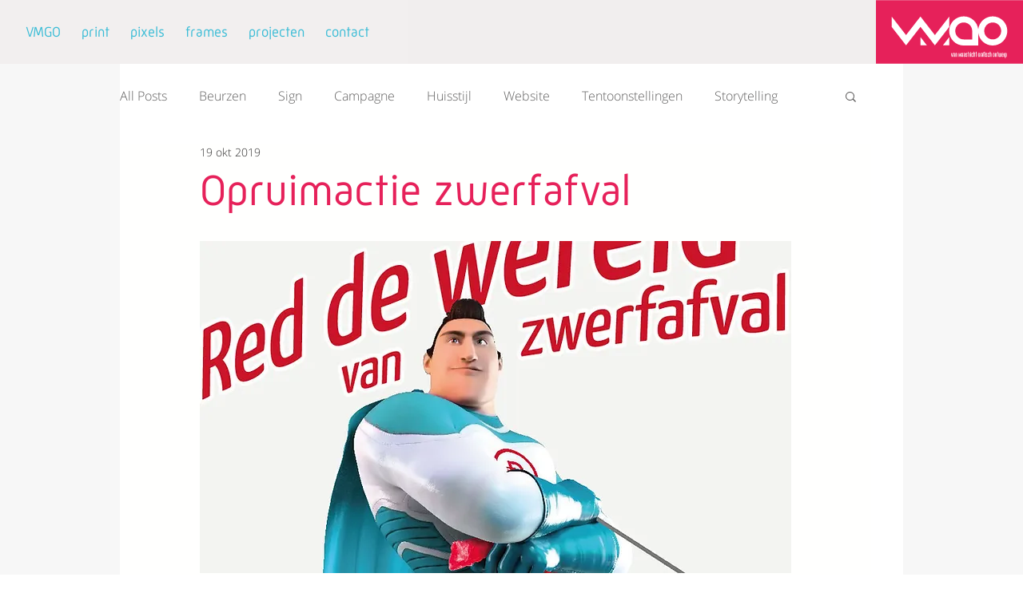

--- FILE ---
content_type: text/css; charset=utf-8
request_url: https://www.vmgo.nl/_serverless/pro-gallery-css-v4-server/layoutCss?ver=2&id=60sej-not-scoped&items=3516_1070_1500%7C3681_1070_1500%7C3513_1081_1500%7C3430_1311_1819%7C3763_1500_1500%7C3445_1500_1000&container=837.84375_740_725.328125_720&options=gallerySizeType:px%7CenableInfiniteScroll:true%7CtitlePlacement:SHOW_ON_HOVER%7CimageMargin:20%7CisVertical:false%7CgridStyle:0%7CgalleryLayout:1%7CnumberOfImagesPerRow:0%7CgallerySizePx:300%7CcubeType:fill%7CgalleryThumbnailsAlignment:none
body_size: -140
content:
#pro-gallery-60sej-not-scoped [data-hook="item-container"][data-idx="0"].gallery-item-container{opacity: 1 !important;display: block !important;transition: opacity .2s ease !important;top: 0px !important;left: 0px !important;right: auto !important;height: 325px !important;width: 232px !important;} #pro-gallery-60sej-not-scoped [data-hook="item-container"][data-idx="0"] .gallery-item-common-info-outer{height: 100% !important;} #pro-gallery-60sej-not-scoped [data-hook="item-container"][data-idx="0"] .gallery-item-common-info{height: 100% !important;width: 100% !important;} #pro-gallery-60sej-not-scoped [data-hook="item-container"][data-idx="0"] .gallery-item-wrapper{width: 232px !important;height: 325px !important;margin: 0 !important;} #pro-gallery-60sej-not-scoped [data-hook="item-container"][data-idx="0"] .gallery-item-content{width: 232px !important;height: 325px !important;margin: 0px 0px !important;opacity: 1 !important;} #pro-gallery-60sej-not-scoped [data-hook="item-container"][data-idx="0"] .gallery-item-hover{width: 232px !important;height: 325px !important;opacity: 1 !important;} #pro-gallery-60sej-not-scoped [data-hook="item-container"][data-idx="0"] .item-hover-flex-container{width: 232px !important;height: 325px !important;margin: 0px 0px !important;opacity: 1 !important;} #pro-gallery-60sej-not-scoped [data-hook="item-container"][data-idx="0"] .gallery-item-wrapper img{width: 100% !important;height: 100% !important;opacity: 1 !important;} #pro-gallery-60sej-not-scoped [data-hook="item-container"][data-idx="1"].gallery-item-container{opacity: 1 !important;display: block !important;transition: opacity .2s ease !important;top: 0px !important;left: 252px !important;right: auto !important;height: 325px !important;width: 232px !important;} #pro-gallery-60sej-not-scoped [data-hook="item-container"][data-idx="1"] .gallery-item-common-info-outer{height: 100% !important;} #pro-gallery-60sej-not-scoped [data-hook="item-container"][data-idx="1"] .gallery-item-common-info{height: 100% !important;width: 100% !important;} #pro-gallery-60sej-not-scoped [data-hook="item-container"][data-idx="1"] .gallery-item-wrapper{width: 232px !important;height: 325px !important;margin: 0 !important;} #pro-gallery-60sej-not-scoped [data-hook="item-container"][data-idx="1"] .gallery-item-content{width: 232px !important;height: 325px !important;margin: 0px 0px !important;opacity: 1 !important;} #pro-gallery-60sej-not-scoped [data-hook="item-container"][data-idx="1"] .gallery-item-hover{width: 232px !important;height: 325px !important;opacity: 1 !important;} #pro-gallery-60sej-not-scoped [data-hook="item-container"][data-idx="1"] .item-hover-flex-container{width: 232px !important;height: 325px !important;margin: 0px 0px !important;opacity: 1 !important;} #pro-gallery-60sej-not-scoped [data-hook="item-container"][data-idx="1"] .gallery-item-wrapper img{width: 100% !important;height: 100% !important;opacity: 1 !important;} #pro-gallery-60sej-not-scoped [data-hook="item-container"][data-idx="2"].gallery-item-container{opacity: 1 !important;display: block !important;transition: opacity .2s ease !important;top: 0px !important;left: 504px !important;right: auto !important;height: 325px !important;width: 236px !important;} #pro-gallery-60sej-not-scoped [data-hook="item-container"][data-idx="2"] .gallery-item-common-info-outer{height: 100% !important;} #pro-gallery-60sej-not-scoped [data-hook="item-container"][data-idx="2"] .gallery-item-common-info{height: 100% !important;width: 100% !important;} #pro-gallery-60sej-not-scoped [data-hook="item-container"][data-idx="2"] .gallery-item-wrapper{width: 236px !important;height: 325px !important;margin: 0 !important;} #pro-gallery-60sej-not-scoped [data-hook="item-container"][data-idx="2"] .gallery-item-content{width: 236px !important;height: 325px !important;margin: 0px 0px !important;opacity: 1 !important;} #pro-gallery-60sej-not-scoped [data-hook="item-container"][data-idx="2"] .gallery-item-hover{width: 236px !important;height: 325px !important;opacity: 1 !important;} #pro-gallery-60sej-not-scoped [data-hook="item-container"][data-idx="2"] .item-hover-flex-container{width: 236px !important;height: 325px !important;margin: 0px 0px !important;opacity: 1 !important;} #pro-gallery-60sej-not-scoped [data-hook="item-container"][data-idx="2"] .gallery-item-wrapper img{width: 100% !important;height: 100% !important;opacity: 1 !important;} #pro-gallery-60sej-not-scoped [data-hook="item-container"][data-idx="3"]{display: none !important;} #pro-gallery-60sej-not-scoped [data-hook="item-container"][data-idx="4"]{display: none !important;} #pro-gallery-60sej-not-scoped [data-hook="item-container"][data-idx="5"]{display: none !important;} #pro-gallery-60sej-not-scoped .pro-gallery-prerender{height:562.3431847828969px !important;}#pro-gallery-60sej-not-scoped {height:562.3431847828969px !important; width:740px !important;}#pro-gallery-60sej-not-scoped .pro-gallery-margin-container {height:562.3431847828969px !important;}#pro-gallery-60sej-not-scoped .pro-gallery {height:562.3431847828969px !important; width:740px !important;}#pro-gallery-60sej-not-scoped .pro-gallery-parent-container {height:562.3431847828969px !important; width:760px !important;}